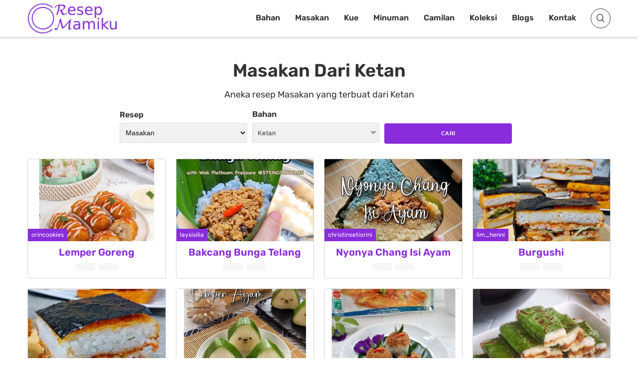

--- FILE ---
content_type: text/html; charset=UTF-8
request_url: https://resepmamiku.com/jelajahi/masakan/ketan
body_size: 10258
content:
<!doctype html><html lang="id" prefix="og: https://ogp.me/ns#"><head><meta charset="UTF-8"><meta name="viewport" content="width=device-width, initial-scale=1"><link rel="profile" href="https://gmpg.org/xfn/11"><title>30+ Resep Masakan dari Ketan</title><meta name="description" content="Aneka resep Masakan yang terbuat dari Ketan"/><meta name="robots" content="follow, index, max-snippet:-1, max-video-preview:-1, max-image-preview:large"/><link rel="canonical" href="https://resepmamiku.com/jelajahi/masakan/ketan" /><meta property="og:locale" content="id_ID" /><meta property="og:type" content="article" /><meta property="og:title" content="30+ Resep Masakan dari Ketan" /><meta property="og:description" content="Aneka resep Masakan yang terbuat dari Ketan" /><meta property="og:url" content="https://resepmamiku.com/jelajahi/masakan/ketan" /><meta property="og:site_name" content="ResepMamiku" /><meta property="article:publisher" content="https://web.facebook.com/resepmamikucom" /><meta property="og:updated_time" content="2023-02-21T12:26:09+07:00" /><meta property="og:image" content="https://resepmamiku.com/wp-content/uploads/2023/02/2023-02-21_12-25.png" /><meta property="og:image:secure_url" content="https://resepmamiku.com/wp-content/uploads/2023/02/2023-02-21_12-25.png" /><meta property="og:image:width" content="934" /><meta property="og:image:height" content="561" /><meta property="og:image:alt" content="Jelajahi" /><meta property="og:image:type" content="image/png" /><meta property="article:published_time" content="2022-11-24T14:17:30+07:00" /><meta property="article:modified_time" content="2023-02-21T12:26:09+07:00" /><meta name="twitter:card" content="summary_large_image" /><meta name="twitter:title" content="30+ Resep Masakan dari Ketan" /><meta name="twitter:description" content="Aneka resep Masakan yang terbuat dari Ketan" /><meta name="twitter:site" content="@resepmamikucom" /><meta name="twitter:creator" content="@resepmamikucom" /><meta name="twitter:image" content="https://resepmamiku.com/wp-content/uploads/2023/02/2023-02-21_12-25.png" /><meta name="twitter:label1" content="Waktunya membaca" /><meta name="twitter:data1" content="Kurang dari semenit" /> <script type="application/ld+json" class="rank-math-schema">{"@context":"https://schema.org","@graph":[{"@type":"Organization","@id":"https://resepmamiku.com/#organization","name":"ResepMamiku","sameAs":["https://web.facebook.com/resepmamikucom","https://twitter.com/resepmamikucom"],"logo":{"@type":"ImageObject","@id":"https://resepmamiku.com/#logo","url":"https://resepmamiku.com/wp-content/uploads/2021/10/resepmamiku-avatar.png","contentUrl":"https://resepmamiku.com/wp-content/uploads/2021/10/resepmamiku-avatar.png","caption":"ResepMamiku","inLanguage":"id","width":"810","height":"809"}},{"@type":"WebSite","@id":"https://resepmamiku.com/#website","url":"https://resepmamiku.com","name":"ResepMamiku","publisher":{"@id":"https://resepmamiku.com/#organization"},"inLanguage":"id"},{"@type":"ImageObject","@id":"https://resepmamiku.com/wp-content/uploads/2023/02/2023-02-21_12-25.png","url":"https://resepmamiku.com/wp-content/uploads/2023/02/2023-02-21_12-25.png","width":"934","height":"561","inLanguage":"id"},{"@type":"BreadcrumbList","@id":"https://resepmamiku.com/jelajahi/masakan/ketan#breadcrumb","itemListElement":[{"@type":"ListItem","position":"1","item":{"@id":"https://resepmamiku.com/jelajahi","name":"Jelajahi"}}]},{"@type":"WebPage","@id":"https://resepmamiku.com/jelajahi/masakan/ketan#webpage","url":"https://resepmamiku.com/jelajahi/masakan/ketan","name":"30+ Resep Masakan dari Ketan","datePublished":"2022-11-24T14:17:30+07:00","dateModified":"2023-02-21T12:26:09+07:00","isPartOf":{"@id":"https://resepmamiku.com/#website"},"primaryImageOfPage":{"@id":"https://resepmamiku.com/wp-content/uploads/2023/02/2023-02-21_12-25.png"},"inLanguage":"id","breadcrumb":{"@id":"https://resepmamiku.com/jelajahi/masakan/ketan#breadcrumb"}},{"@type":"Person","@id":"https://resepmamiku.com/jelajahi/masakan/ketan#author","name":"ResepMamiku.com","image":{"@type":"ImageObject","@id":"https://resepmamiku.com/wp-content/uploads/2023/02/resepmamiku-avatar-small.png","url":"https://resepmamiku.com/wp-content/uploads/2023/02/resepmamiku-avatar-small.png","caption":"ResepMamiku.com","inLanguage":"id"},"sameAs":["https://resepmamiku.com"],"worksFor":{"@id":"https://resepmamiku.com/#organization"}},{"@type":"Article","headline":"30+ Resep Masakan dari Ketan","datePublished":"2022-11-24T14:17:30+07:00","dateModified":"2023-02-21T12:26:09+07:00","author":{"@id":"https://resepmamiku.com/jelajahi/masakan/ketan#author","name":"ResepMamiku.com"},"publisher":{"@id":"https://resepmamiku.com/#organization"},"description":"Aneka resep Masakan yang terbuat dari Ketan","name":"30+ Resep Masakan dari Ketan","@id":"https://resepmamiku.com/jelajahi/masakan/ketan#richSnippet","isPartOf":{"@id":"https://resepmamiku.com/jelajahi/masakan/ketan#webpage"},"image":{"@id":"https://resepmamiku.com/wp-content/uploads/2023/02/2023-02-21_12-25.png"},"inLanguage":"id","mainEntityOfPage":{"@id":"https://resepmamiku.com/jelajahi/masakan/ketan#webpage"}}]}</script>  <script data-optimized="1" type="text/javascript" src="[data-uri]" defer></script> <link data-optimized="2" rel="stylesheet" href="https://resepmamiku.com/wp-content/litespeed/css/d3dc889fff8e7b12c18ca859dd0f9d07.css?ver=3be31" /><link rel="https://api.w.org/" href="https://resepmamiku.com/wp-json/" /><link rel="alternate" title="JSON" type="application/json" href="https://resepmamiku.com/wp-json/wp/v2/pages/53055" /><link rel='shortlink' href='https://resepmamiku.com/?p=53055' /><link rel="alternate" title="oEmbed (JSON)" type="application/json+oembed" href="https://resepmamiku.com/wp-json/oembed/1.0/embed?url=https%3A%2F%2Fresepmamiku.com%2Fjelajahi" /><link rel="alternate" title="oEmbed (XML)" type="text/xml+oembed" href="https://resepmamiku.com/wp-json/oembed/1.0/embed?url=https%3A%2F%2Fresepmamiku.com%2Fjelajahi&#038;format=xml" /><link rel="icon" href="https://resepmamiku.com/wp-content/uploads/2023/05/cropped-resepmamiku-icon-32x32.png" sizes="32x32" /><link rel="icon" href="https://resepmamiku.com/wp-content/uploads/2023/05/cropped-resepmamiku-icon-192x192.png" sizes="192x192" /><link rel="apple-touch-icon" href="https://resepmamiku.com/wp-content/uploads/2023/05/cropped-resepmamiku-icon-180x180.png" /><meta name="msapplication-TileImage" content="https://resepmamiku.com/wp-content/uploads/2023/05/cropped-resepmamiku-icon-270x270.png" /></head><body class="page-template page-template-page_explore page-template-page_explore-php page page-id-53055 wp-custom-logo wp-embed-responsive searchform-modal slideout-sidebar-enabel header-menu"><div id="page" class="site">
<a class="skip-link screen-reader-text" href="#content">Skip to content</a><header id="masthead" class="site-header"><div class="container"><div class="site-branding">
<a href="https://resepmamiku.com/" class="custom-logo-link" rel="home"><img width="404" height="138" src="https://resepmamiku.com/wp-content/uploads/2025/08/resepmamiku.webp" class="custom-logo" alt="ResepMamiku.com" decoding="async" fetchpriority="high" /></a><p class="site-title"><a href="https://resepmamiku.com/" rel="home">ResepMamiku.com</a></p></div><nav id="site-navigation" class="main-navigation"><ul id="primary-menu" class="primary-menu"><li id="menu-item-61205" class="menu-item menu-item-type-post_type menu-item-object-page menu-item-61205"><a href="https://resepmamiku.com/bahan">Bahan</a></li><li id="menu-item-5156" class="menu-item menu-item-type-taxonomy menu-item-object-category menu-item-5156"><a href="https://resepmamiku.com/masakan">Masakan</a></li><li id="menu-item-5157" class="menu-item menu-item-type-taxonomy menu-item-object-category menu-item-5157"><a href="https://resepmamiku.com/kue">Kue</a></li><li id="menu-item-10600" class="menu-item menu-item-type-taxonomy menu-item-object-category menu-item-10600"><a href="https://resepmamiku.com/minuman">Minuman</a></li><li id="menu-item-10599" class="menu-item menu-item-type-taxonomy menu-item-object-category menu-item-10599"><a href="https://resepmamiku.com/camilan">Camilan</a></li><li id="menu-item-60087" class="menu-item menu-item-type-custom menu-item-object-custom menu-item-60087"><a href="https://resepmamiku.com/koleksi">Koleksi</a></li><li id="menu-item-79683" class="menu-item menu-item-type-post_type menu-item-object-page menu-item-79683"><a href="https://resepmamiku.com/blogs">Blogs</a></li><li id="menu-item-79685" class="menu-item menu-item-type-post_type menu-item-object-page menu-item-79685"><a href="https://resepmamiku.com/kontak">Kontak</a></li></ul></nav><div class="header-icons"><div class="header__search">
<a href="#" class="search-toggle"><i class="fa fa-search"></i></a><div class="search-popup"><div class="search-popup-bg"></div><div class="search-form-wrap"><form role="search" method="get" class="search-form" action="https://resepmamiku.com/">
<label>
<span class="screen-reader-text">Search for:</span>
<input type="text" class="search-field" placeholder="Tulis nama masakan atau bahan dasar" value="" name="s">
</label>
<button type="submit" class="search-submit">
<i class="icofont icofont-search"></i>
<span class="screen-reader-text">Search</span>
</button><div class="popular-search"><h5>Pencarian Terpopuler</h5><div class="search-list">Loading...</div></div></form>
<button class="close-search-toggle">
<img src="[data-uri]">
</button></div></div></div><button class="menu-toggle" aria-expanded="false"> <span class="screen-reader-text"></span><i class="icofont-navigation-menu"></i></button></div></div></header><div id="content" class="site-content container"><div id="primary" class="content-area"><main id="main" class="site-main"><div class="section-explore-title"><h1>Masakan Dari Ketan</h1><p>Aneka resep Masakan yang terbuat dari Ketan</p><form class="form-explore"><div>
<label>Resep</label>
<select name="jenis_resep" required><option  value="semua">Semua Olahan</option><option selected value="masakan">Masakan</option><option  value="kue">Kue</option><option  value="minuman">Minuman</option><option  value="camilan">Camilan</option>
</select></div><div class="box-bahan">
<label>Bahan</label>
<select name="bahan_resep" multiple required><option value="">Pilih Bahan</option><option value="ketan" selected>ketan</option>            </select></div><div class="divbutton">
<button class="btn-explore" type="submit">Cari</button></div></form></div><div class="section-explore-results" data-ids="76340,71450,68153,67098,67072,66087,61211,47561,41055,40861,38647,38300,36704,36406,34805,20958" data-catid="52" data-bahanids="114" data-next="1"><div class="vertical-blocks"><div class="vertical-blocks__group"><article id="post-76340" class="vertical-post post-76340 post type-post status-publish format-standard has-post-thumbnail hentry category-masakan category-olahan-ayam"><div class="entry-thumbnail">
<a href="https://resepmamiku.com/lemper-goreng-orincookies">
<img src="https://resepmamiku.com/wp-content/uploads/2023/11/lemper-goreng-orincookies-5x3.jpg" data-src="https://resepmamiku.com/wp-content/uploads/2023/11/lemper-goreng-orincookies-500x300.jpg" class="ztd-lazy" alt="Lemper Goreng - Masakan dari Ketan">
</a><span class="author">orincookies</span></div><div class="entry-body"><h2 class="entry-title"><a href="https://resepmamiku.com/lemper-goreng-orincookies" rel="bookmark">Lemper Goreng</a></h2><div class="ztd-post-rating" data-id="76340">
<span class="views"><div class="bg-loading"></div></span>
<span class="likes"><div class="bg-loading"></div></span></div></div></article><article id="post-71450" class="vertical-post post-71450 post type-post status-publish format-standard has-post-thumbnail hentry category-masakan category-olahan-ayam"><div class="entry-thumbnail">
<a href="https://resepmamiku.com/bakcang-bunga-telang-laysisilia">
<img src="https://resepmamiku.com/wp-content/uploads/2023/08/bakcang-bunga-telang-laysisilia-5x3.jpg" data-src="https://resepmamiku.com/wp-content/uploads/2023/08/bakcang-bunga-telang-laysisilia-500x300.jpg" class="ztd-lazy" alt="Bakcang Bunga Telang - Masakan dari Ketan">
</a><span class="author">laysisilia</span></div><div class="entry-body"><h2 class="entry-title"><a href="https://resepmamiku.com/bakcang-bunga-telang-laysisilia" rel="bookmark">Bakcang Bunga Telang</a></h2><div class="ztd-post-rating" data-id="71450">
<span class="views"><div class="bg-loading"></div></span>
<span class="likes"><div class="bg-loading"></div></span></div></div></article><article id="post-68153" class="vertical-post post-68153 post type-post status-publish format-standard has-post-thumbnail hentry category-masakan category-olahan-ayam"><div class="entry-thumbnail">
<a href="https://resepmamiku.com/nyonya-chang-isi-ayam-christinsetiorini">
<img src="https://resepmamiku.com/wp-content/uploads/2023/07/nyonya-chang-isi-ayam-christinsetiorini-5x3.jpg" data-src="https://resepmamiku.com/wp-content/uploads/2023/07/nyonya-chang-isi-ayam-christinsetiorini-500x300.jpg" class="ztd-lazy" alt="Nyonya Chang Isi Ayam - Masakan dari Ketan">
</a><span class="author">christinsetiorini</span></div><div class="entry-body"><h2 class="entry-title"><a href="https://resepmamiku.com/nyonya-chang-isi-ayam-christinsetiorini" rel="bookmark">Nyonya Chang Isi Ayam</a></h2><div class="ztd-post-rating" data-id="68153">
<span class="views"><div class="bg-loading"></div></span>
<span class="likes"><div class="bg-loading"></div></span></div></div></article><article id="post-67098" class="vertical-post post-67098 post type-post status-publish format-standard has-post-thumbnail hentry category-aneka-nasi category-masakan category-olahan-ayam"><div class="entry-thumbnail">
<a href="https://resepmamiku.com/burgushi-lim_henni">
<img src="https://resepmamiku.com/wp-content/uploads/2023/06/burgushi-lim-henni-5x3.jpg" data-src="https://resepmamiku.com/wp-content/uploads/2023/06/burgushi-lim-henni-500x300.jpg" class="ztd-lazy" alt="Burgushi - Masakan dari Ketan">
</a><span class="author">lim_henni</span></div><div class="entry-body"><h2 class="entry-title"><a href="https://resepmamiku.com/burgushi-lim_henni" rel="bookmark">Burgushi</a></h2><div class="ztd-post-rating" data-id="67098">
<span class="views"><div class="bg-loading"></div></span>
<span class="likes"><div class="bg-loading"></div></span></div></div></article><article id="post-67072" class="vertical-post post-67072 post type-post status-publish format-standard has-post-thumbnail hentry category-aneka-nasi category-masakan category-olahan-ayam"><div class="entry-thumbnail">
<a href="https://resepmamiku.com/burgushi-burger-sushi-lim_henni">
<img src="https://resepmamiku.com/wp-content/uploads/2023/06/burgushi-burger-sushi-lim-henni-5x3.jpg" data-src="https://resepmamiku.com/wp-content/uploads/2023/06/burgushi-burger-sushi-lim-henni-400x240.jpg" class="ztd-lazy" alt="Burgushi (Burger Sushi) - Masakan dari Ketan">
</a><span class="author">lim_henni</span></div><div class="entry-body"><h2 class="entry-title"><a href="https://resepmamiku.com/burgushi-burger-sushi-lim_henni" rel="bookmark">Burgushi (Burger Sushi)</a></h2><div class="ztd-post-rating" data-id="67072">
<span class="views"><div class="bg-loading"></div></span>
<span class="likes"><div class="bg-loading"></div></span></div></div></article><article id="post-66087" class="vertical-post post-66087 post type-post status-publish format-standard has-post-thumbnail hentry category-masakan category-olahan-ayam"><div class="entry-thumbnail">
<a href="https://resepmamiku.com/lemper-ayam-christinsetiorini">
<img src="https://resepmamiku.com/wp-content/uploads/2023/05/lemper-ayam-christinsetiorini-5x3.jpg" data-src="https://resepmamiku.com/wp-content/uploads/2023/05/lemper-ayam-christinsetiorini-500x300.jpg" class="ztd-lazy" alt="Lemper Ayam - Masakan dari Ketan">
</a><span class="author">christinsetiorini</span></div><div class="entry-body"><h2 class="entry-title"><a href="https://resepmamiku.com/lemper-ayam-christinsetiorini" rel="bookmark">Lemper Ayam</a></h2><div class="ztd-post-rating" data-id="66087">
<span class="views"><div class="bg-loading"></div></span>
<span class="likes"><div class="bg-loading"></div></span></div></div></article><article id="post-61211" class="vertical-post post-61211 post type-post status-publish format-standard has-post-thumbnail hentry category-masakan category-olahan-ikan-nila"><div class="entry-thumbnail">
<a href="https://resepmamiku.com/ketan-telang-serundeng-tilapia-ririn-nurbayani">
<img src="https://resepmamiku.com/wp-content/uploads/2023/02/ketan-telang-serundeng-tilapia-ririn-nurbayani-5x3.jpg" data-src="https://resepmamiku.com/wp-content/uploads/2023/02/ketan-telang-serundeng-tilapia-ririn-nurbayani-500x300.jpg" class="ztd-lazy" alt="Ketan Telang Serundeng Tilapia - Masakan dari Ketan">
</a><span class="author">ririn.nurbayani</span></div><div class="entry-body"><h2 class="entry-title"><a href="https://resepmamiku.com/ketan-telang-serundeng-tilapia-ririn-nurbayani" rel="bookmark">Ketan Telang Serundeng Tilapia</a></h2><div class="ztd-post-rating" data-id="61211">
<span class="views"><div class="bg-loading"></div></span>
<span class="likes"><div class="bg-loading"></div></span></div></div></article><article id="post-47561" class="vertical-post post-47561 post type-post status-publish format-standard has-post-thumbnail hentry category-masakan"><div class="entry-thumbnail">
<a href="https://resepmamiku.com/lemper-abon-fitriyas_widodo">
<img src="https://resepmamiku.com/wp-content/uploads/2022/09/lemper-abon-fitriyas-widodo-5x3.jpg" data-src="https://resepmamiku.com/wp-content/uploads/2022/09/lemper-abon-fitriyas-widodo-500x300.jpg" class="ztd-lazy" alt="Lemper Abon - Masakan dari Ketan">
</a><span class="author">fitriyas_widodo</span></div><div class="entry-body"><h2 class="entry-title"><a href="https://resepmamiku.com/lemper-abon-fitriyas_widodo" rel="bookmark">Lemper Abon</a></h2><div class="ztd-post-rating" data-id="47561">
<span class="views"><div class="bg-loading"></div></span>
<span class="likes"><div class="bg-loading"></div></span></div></div></article><article id="post-41055" class="vertical-post post-41055 post type-post status-publish format-standard has-post-thumbnail hentry category-masakan category-olahan-daging-sapi"><div class="entry-thumbnail">
<a href="https://resepmamiku.com/lemper-sapi-evhyhandayani2">
<img src="https://resepmamiku.com/wp-content/uploads/2022/07/lemper-sapi-evhyhandayani2-5x3.jpg" data-src="https://resepmamiku.com/wp-content/uploads/2022/07/lemper-sapi-evhyhandayani2-500x300.jpg" class="ztd-lazy" alt="Lemper Sapi - Masakan dari Ketan">
</a><span class="author">evhyhandayani2</span></div><div class="entry-body"><h2 class="entry-title"><a href="https://resepmamiku.com/lemper-sapi-evhyhandayani2" rel="bookmark">Lemper Sapi</a></h2><div class="ztd-post-rating" data-id="41055">
<span class="views"><div class="bg-loading"></div></span>
<span class="likes"><div class="bg-loading"></div></span></div></div></article><article id="post-40861" class="vertical-post post-40861 post type-post status-publish format-standard has-post-thumbnail hentry category-masakan"><div class="entry-thumbnail">
<a href="https://resepmamiku.com/bakcang-christinsetiorini">
<img src="https://resepmamiku.com/wp-content/uploads/2022/07/bakcang-christinsetiorini-5x3.jpg" data-src="https://resepmamiku.com/wp-content/uploads/2022/07/bakcang-christinsetiorini-500x300.jpg" class="ztd-lazy" alt="Bakcang - Masakan dari Ketan">
</a><span class="author">christinsetiorini</span></div><div class="entry-body"><h2 class="entry-title"><a href="https://resepmamiku.com/bakcang-christinsetiorini" rel="bookmark">Bakcang</a></h2><div class="ztd-post-rating" data-id="40861">
<span class="views"><div class="bg-loading"></div></span>
<span class="likes"><div class="bg-loading"></div></span></div></div></article><article id="post-38647" class="vertical-post post-38647 post type-post status-publish format-standard has-post-thumbnail hentry category-masakan category-olahan-ayam"><div class="entry-thumbnail">
<a href="https://resepmamiku.com/semar-mendem-layer-cake-albiyansmom">
<img src="https://resepmamiku.com/wp-content/uploads/2022/07/semar-mendem-layer-cake-albiyansmom-5x3.jpg" data-src="https://resepmamiku.com/wp-content/uploads/2022/07/semar-mendem-layer-cake-albiyansmom-500x300.jpg" class="ztd-lazy" alt="Semar Mendem Layer Cake - Masakan dari Ketan">
</a><span class="author">albiyansmom</span></div><div class="entry-body"><h2 class="entry-title"><a href="https://resepmamiku.com/semar-mendem-layer-cake-albiyansmom" rel="bookmark">Semar Mendem Layer Cake</a></h2><div class="ztd-post-rating" data-id="38647">
<span class="views"><div class="bg-loading"></div></span>
<span class="likes"><div class="bg-loading"></div></span></div></div></article><article id="post-38300" class="vertical-post post-38300 post type-post status-publish format-standard has-post-thumbnail hentry category-masakan category-olahan-ayam category-olahan-daging-sapi"><div class="entry-thumbnail">
<a href="https://resepmamiku.com/bakcang-laysisilia">
<img src="https://resepmamiku.com/wp-content/uploads/2022/07/bakcang-laysisilia-5x3.jpg" data-src="https://resepmamiku.com/wp-content/uploads/2022/07/bakcang-laysisilia-500x300.jpg" class="ztd-lazy" alt="Bakcang - Masakan dari Ketan">
</a><span class="author">laysisilia</span></div><div class="entry-body"><h2 class="entry-title"><a href="https://resepmamiku.com/bakcang-laysisilia" rel="bookmark">Bakcang</a></h2><div class="ztd-post-rating" data-id="38300">
<span class="views"><div class="bg-loading"></div></span>
<span class="likes"><div class="bg-loading"></div></span></div></div></article><article id="post-36704" class="vertical-post post-36704 post type-post status-publish format-standard has-post-thumbnail hentry category-masakan"><div class="entry-thumbnail">
<a href="https://resepmamiku.com/ketupat-ketan-qiutin-kitchen">
<img src="https://resepmamiku.com/wp-content/uploads/2022/06/ketupat-ketan-qiutin-kitchen-5x3.jpg" data-src="https://resepmamiku.com/wp-content/uploads/2022/06/ketupat-ketan-qiutin-kitchen-500x300.jpg" class="ztd-lazy" alt="Ketupat Ketan - Masakan dari Ketan">
</a><span class="author">qiutin.kitchen</span></div><div class="entry-body"><h2 class="entry-title"><a href="https://resepmamiku.com/ketupat-ketan-qiutin-kitchen" rel="bookmark">Ketupat Ketan</a></h2><div class="ztd-post-rating" data-id="36704">
<span class="views"><div class="bg-loading"></div></span>
<span class="likes"><div class="bg-loading"></div></span></div></div></article><article id="post-36406" class="vertical-post post-36406 post type-post status-publish format-standard has-post-thumbnail hentry category-masakan category-olahan-ikan-nila"><div class="entry-thumbnail">
<a href="https://resepmamiku.com/ubi-goreng-tilapia-rougut-albiyansmom">
<img src="https://resepmamiku.com/wp-content/uploads/2022/06/ubi-goreng-tilapia-rougut-albiyansmom-5x3.jpg" data-src="https://resepmamiku.com/wp-content/uploads/2022/06/ubi-goreng-tilapia-rougut-albiyansmom-500x300.jpg" class="ztd-lazy" alt="Ubi Goreng Tilapia Rougut - Masakan dari Ketan">
</a><span class="author">albiyansmom</span></div><div class="entry-body"><h2 class="entry-title"><a href="https://resepmamiku.com/ubi-goreng-tilapia-rougut-albiyansmom" rel="bookmark">Ubi Goreng Tilapia Rougut</a></h2><div class="ztd-post-rating" data-id="36406">
<span class="views"><div class="bg-loading"></div></span>
<span class="likes"><div class="bg-loading"></div></span></div></div></article><article id="post-34805" class="vertical-post post-34805 post type-post status-publish format-standard has-post-thumbnail hentry category-masakan"><div class="entry-thumbnail">
<a href="https://resepmamiku.com/ketupat-pulut-santan-lim_henni">
<img src="https://resepmamiku.com/wp-content/uploads/2022/06/ketupat-pulut-santan-lim-henni-5x3.jpg" data-src="https://resepmamiku.com/wp-content/uploads/2022/06/ketupat-pulut-santan-lim-henni-500x300.jpg" class="ztd-lazy" alt="Ketupat Pulut Santan - Masakan dari Ketan">
</a><span class="author">lim_henni</span></div><div class="entry-body"><h2 class="entry-title"><a href="https://resepmamiku.com/ketupat-pulut-santan-lim_henni" rel="bookmark">Ketupat Pulut Santan</a></h2><div class="ztd-post-rating" data-id="34805">
<span class="views"><div class="bg-loading"></div></span>
<span class="likes"><div class="bg-loading"></div></span></div></div></article><article id="post-20958" class="vertical-post post-20958 post type-post status-publish format-standard has-post-thumbnail hentry category-aneka-nasi category-masakan category-olahan-mie"><div class="entry-thumbnail">
<a href="https://resepmamiku.com/nasi-kuning-kerucut-dhiahoddie">
<img src="https://resepmamiku.com/wp-content/uploads/2022/01/nasi-kuning-kerucut-dhiahoddie-5x3.jpg" data-src="https://resepmamiku.com/wp-content/uploads/2022/01/nasi-kuning-kerucut-dhiahoddie-500x300.jpg" class="ztd-lazy" alt="Nasi Kuning Kerucut - Masakan dari Ketan">
</a><span class="author">dhiahoddie</span></div><div class="entry-body"><h2 class="entry-title"><a href="https://resepmamiku.com/nasi-kuning-kerucut-dhiahoddie" rel="bookmark">Nasi Kuning Kerucut</a></h2><div class="ztd-post-rating" data-id="20958">
<span class="views"><div class="bg-loading"></div></span>
<span class="likes"><div class="bg-loading"></div></span></div></div></article></div></div></div></main></div></div><div class="footer-ads"><div class="footer-ads-content"><div class="ztd-ads"><ins class="adsbygoogle"
style="display:inline-block;width:728px;height:90px"
data-ad-client="ca-pub-4766648170712046"
data-ad-slot="2319381973"></ins></div></div></div><footer id="colophon" class="site-footer" ><div class="container"><div class="footer-bottom"><div class="footer-info"><ul id="footer-menu" class="footer-menu"><li id="menu-item-11354" class="menu-item menu-item-type-post_type menu-item-object-page menu-item-11354"><a href="https://resepmamiku.com/blogs">Blogs</a></li><li id="menu-item-1860" class="menu-item menu-item-type-post_type menu-item-object-page menu-item-privacy-policy menu-item-1860"><a rel="privacy-policy" href="https://resepmamiku.com/kebijakan-privasi">Kebijakan Privasi</a></li><li id="menu-item-1861" class="menu-item menu-item-type-post_type menu-item-object-page menu-item-1861"><a href="https://resepmamiku.com/kontak">Kontak / Kerjasama</a></li><li id="menu-item-69589" class="menu-item menu-item-type-custom menu-item-object-custom menu-item-69589"><a href="https://resepmamiku.com/en/">Fooooods.com</a></li></ul><div class="ztd-sosmed">
<a href="https://facebook.com/resepmamikucom" title="Facebook" target="_blank"><i class="icofont-facebook"></i></a>
<a href="https://www.instagram.com/resepmamiku.official/" title="Instagram"  target="_blank"><i class="icofont-instagram"></i></a>
<a href="https://pinterest.com/resepmamiku/" title="Pinterest"  target="_blank"><i class="icofont-pinterest"></i></a>
<a href="https://twitter.com/resepmamikucom" title="Twitter"  target="_blank"><i class="icofont-twitter"></i></a></div><p>Copyright © 2026 <a href="https://resepmamiku.com">ResepMamiku.com</a>. All Rights Reserved.</p><p>Powered by <a href="https://ztudioz.com/" title="Ztudioz Team"  target="_blank">Ztudioz Team</a></p></div></div></div></footer></div><div id="ztd-popup" class="ztd-overlay"><div class="ztd-popup">
<a class="ztd-close" href="#">&times;</a><div class="ztd-content"><div class="bsui"><div class="bg-loading"></div><div class="bg-loading"></div><div class="bg-loading"></div><div class="bg-loading"></div><div class="bg-loading"></div><div class="bg-loading"></div><div class="bg-loading"></div><div class="bg-loading"></div><div class="bg-loading"></div><div class="bg-loading"></div></div></div></div></div><div class="slideout-sidebar"><div class="slideout-sidebar__header">
<span class="header__site-title">
ResepMamiku.com			</span>
<button class="header__close"><i class="fas fa-times"></i></button></div><div class="slideout-sidebar__body"><div id="mobile-navigation" class="widget widget_nav_menu"><div class="menu-main-container"><ul id="primary-menu" class="menu"><li class="menu-item menu-item-type-post_type menu-item-object-page menu-item-61205"><a href="https://resepmamiku.com/bahan">Bahan</a></li><li class="menu-item menu-item-type-taxonomy menu-item-object-category menu-item-5156"><a href="https://resepmamiku.com/masakan">Masakan</a></li><li class="menu-item menu-item-type-taxonomy menu-item-object-category menu-item-5157"><a href="https://resepmamiku.com/kue">Kue</a></li><li class="menu-item menu-item-type-taxonomy menu-item-object-category menu-item-10600"><a href="https://resepmamiku.com/minuman">Minuman</a></li><li class="menu-item menu-item-type-taxonomy menu-item-object-category menu-item-10599"><a href="https://resepmamiku.com/camilan">Camilan</a></li><li class="menu-item menu-item-type-custom menu-item-object-custom menu-item-60087"><a href="https://resepmamiku.com/koleksi">Koleksi</a></li><li class="menu-item menu-item-type-post_type menu-item-object-page menu-item-79683"><a href="https://resepmamiku.com/blogs">Blogs</a></li><li class="menu-item menu-item-type-post_type menu-item-object-page menu-item-79685"><a href="https://resepmamiku.com/kontak">Kontak</a></li></ul></div></div></div></div>
<a href="#" class="scroll-to-top js-scroll-to-top"><i class="icofont-rounded-up"></i></a> <script async src="https://pagead2.googlesyndication.com/pagead/js/adsbygoogle.js?client=ca-pub-4766648170712046" crossorigin="anonymous"></script> <script data-optimized="1" src="[data-uri]" defer></script> <script>[].forEach.call(document.querySelectorAll('.ztd-ads .adsbygoogle'), function(){
		(adsbygoogle = window.adsbygoogle || []).push({});
	});</script>  <script src="https://www.googletagmanager.com/gtag/js?id=G-21PY86YD6N" defer data-deferred="1"></script> <script src="[data-uri]" defer></script><script data-optimized="1" defer type="text/javascript" src="https://resepmamiku.com/wp-content/litespeed/js/e892283b6f81b1d9ecc44bdda78ef102.js?ver=ef102" id="jquery-js"></script> <script data-optimized="1" defer type="text/javascript" src="https://resepmamiku.com/wp-content/litespeed/js/6d3efa7911174f4dfc49236ebab79da3.js?ver=5b76d" id="ztd-multiselect-js"></script> <script data-optimized="1" defer type="text/javascript" src="https://resepmamiku.com/wp-content/litespeed/js/f95b0423d22396e2f74d698dd6b1544c.js?ver=1544c" id="gt-slick-js-js"></script> <script data-optimized="1" type="text/javascript" id="gt-addons-theme-script-js-extra" src="[data-uri]" defer></script> <script data-optimized="1" defer type="text/javascript" src="https://resepmamiku.com/wp-content/litespeed/js/e72e9f945527e444551aa30b5a952e15.js?ver=52e15" id="gt-addons-theme-script-js"></script> <script data-optimized="1" type="text/javascript" id="toc-front-js-extra" src="[data-uri]" defer></script> <script data-optimized="1" defer type="text/javascript" src="https://resepmamiku.com/wp-content/litespeed/js/1edfd147a649b2567ca2877269b3469d.js?ver=34976" id="toc-front-js"></script> <script data-optimized="1" defer type="text/javascript" src="https://resepmamiku.com/wp-content/litespeed/js/5a75deae90cfe33727a0d56f9c1981f3.js?ver=76c0d" id="comment-reply-js" async="async" data-wp-strategy="async"></script> <script data-optimized="1" defer type="text/javascript" src="https://resepmamiku.com/wp-content/litespeed/js/c8083a4cffdf359d83886a14400f9e29.js?ver=7093d" id="gt-searchform-modal-js"></script> <script data-optimized="1" defer type="text/javascript" src="https://resepmamiku.com/wp-content/litespeed/js/3cf61cce24e6f2a433c7d48672e2435a.js?ver=83e28" id="gt-header-menu-js"></script> <script data-optimized="1" defer type="text/javascript" src="https://resepmamiku.com/wp-content/litespeed/js/2e8fd011aca27a22b1b1559fbfecd0d9.js?ver=791fc" id="gt-toggle-mobile-menu-js"></script> <script data-optimized="1" defer type="text/javascript" src="https://resepmamiku.com/wp-content/litespeed/js/06e0737053fe82371a18b14ef972ab46.js?ver=9d611" id="gt-slideout-sidebar-js"></script> </body></html>
<!-- Page optimized by LiteSpeed Cache @2026-01-26 17:29:29 -->

<!-- Page cached by LiteSpeed Cache 7.7 on 2026-01-26 17:29:29 -->
<!-- QUIC.cloud CCSS in queue -->

--- FILE ---
content_type: text/html; charset=utf-8
request_url: https://www.google.com/recaptcha/api2/aframe
body_size: 257
content:
<!DOCTYPE HTML><html><head><meta http-equiv="content-type" content="text/html; charset=UTF-8"></head><body><script nonce="D-wrRaC4y7QEdHYAcythNg">/** Anti-fraud and anti-abuse applications only. See google.com/recaptcha */ try{var clients={'sodar':'https://pagead2.googlesyndication.com/pagead/sodar?'};window.addEventListener("message",function(a){try{if(a.source===window.parent){var b=JSON.parse(a.data);var c=clients[b['id']];if(c){var d=document.createElement('img');d.src=c+b['params']+'&rc='+(localStorage.getItem("rc::a")?sessionStorage.getItem("rc::b"):"");window.document.body.appendChild(d);sessionStorage.setItem("rc::e",parseInt(sessionStorage.getItem("rc::e")||0)+1);localStorage.setItem("rc::h",'1769423372759');}}}catch(b){}});window.parent.postMessage("_grecaptcha_ready", "*");}catch(b){}</script></body></html>

--- FILE ---
content_type: application/x-javascript
request_url: https://resepmamiku.com/wp-content/litespeed/js/6d3efa7911174f4dfc49236ebab79da3.js?ver=5b76d
body_size: 3307
content:
!function(t){function e(e,o){this.element=e,this.options=t.extend({},i,o),this.selectedData={},this.load()}var i={placeholder:"Select options",columns:1,search:!1,searchOptions:{"default":"Tulis minimal 3 huruf",showOptGroups:!1,onSearch:function(){},ajaxurl:""},selectAll:!1,selectGroup:!1,minHeight:200,maxHeight:null,showCheckbox:!0,jqActualOpts:{},onLoad:function(){},onOptionClick:function(){},maxWidth:null,minSelect:!1,maxSelect:!1},o=1;e.prototype={load:function(){function e(){l.find(".ms-search-loader").length<1&&l.append("<span class='ms-search-loader'><img src='"+ztdvar.theme_url+"/dist/images/ajax-loader.gif'></span>"),l.addClass("loading"),t.ajax({type:"POST",dataType:"JSON",url:n.options.searchOptions.ajaxurl,data:{action:"exp_search",searchIndex:r},cache:!1,success:function(t){f=!1,l.removeClass("loading"),t.success?(u=t.data.data,i(!0)):console.log(t.msg)},error:function(){l.removeClass("loading"),f=!1}})}function i(e){if(console.log(u),t.isEmptyObject(u))return a.html(ztdvar.ztd_en?"<li class='notfound'>Search not found!</li>":"<li class='notfound'>Data tidak ditemukan!</li>"),!1;if(e){var i="";a.html(""),o=1,t.isEmptyObject(n.selectedData)||t.each(n.selectedData,function(e,o){i=i=t("<li></li>"),n._addOption(i,{name:o.name,value:e,checked:!0}),a.append(i)}),t.each(u,function(e,o){void 0===n.selectedData[e]&&(i=i=t("<li></li>"),n._addOption(i,{name:o,value:e}),a.append(i))})}else a.find("li:not(.optgroup)").each(function(){var e=t(this).text();e.toLowerCase().indexOf(h.val().toLowerCase())>-1?t(this).show():t(this).hasClass("selected")||t(this).hide()})}var n=this;if("SELECT"!=n.element.nodeName||t(n.element).hasClass("jqmsLoaded"))return!0;t(n.element).addClass("jqmsLoaded"),t(n.element).after('<div class="ms-options-wrap"><button>None Selected</button><div class="ms-options"><ul></ul></div></div>');var s=t(n.element).next(".ms-options-wrap").find("> button:first-child"),l=t(n.element).next(".ms-options-wrap").find("> .ms-options"),a=l.find("> ul"),c=t(n.element).find("optgroup").length?!0:!1;n.selectedData={};var p=null;"number"==typeof n.options.width?(l.parent().css("position","relative"),p=n.options.width):"string"==typeof n.options.width?(t(n.options.width).css("position","relative"),p="100%"):l.parent().css("position","relative");var d=t(window).height()-l.offset().top-20;if(n.options.maxHeight&&(d=t(window).height()-l.offset().top-20,d=d<n.options.minHeight?n.options.minHeight:maxheight),d=d<n.options.minHeight?n.options.minHeight:d,l.css({maxWidth:p,minHeight:n.options.minHeight,maxHeight:d,overflow:"auto"}).hide(),l.bind("touchmove mousewheel DOMMouseScroll",function(e){if(t(this).outerHeight()<t(this)[0].scrollHeight){var i=e.originalEvent,o=i.wheelDelta||-i.detail;t(this).outerHeight()+t(this)[0].scrollTop>t(this)[0].scrollHeight&&(e.preventDefault(),this.scrollTop+=0>o?1:-1)}}),t(document).off("click.ms-hideopts").on("click.ms-hideopts",function(e){t(e.target).closest(".ms-options-wrap").length?l.find(".ms-search input").focus():t(".ms-options-wrap > .ms-options:visible").hide()}),s.bind("mousedown",function(e){if(1!=e.which)return!0;if(t(".ms-options-wrap > .ms-options:visible").each(function(){t(this).parent().prev()[0]!=l.parent().prev()[0]&&t(this).hide()}),l.toggle(),l.is(":visible")){l.css("maxHeight","");var i=t(window).height()-l.offset().top-20;n.options.maxHeight&&(i=t(window).height()-l.offset().top-20,i=i<n.options.minHeight?n.options.minHeight:maxheight),i=i<n.options.minHeight?n.options.minHeight:i,l.css("maxHeight",i)}}).click(function(t){t.preventDefault()}),n.options.placeholder&&s.text(n.options.placeholder),n.options.search){a.before('<div class="ms-search"><input type="text" value="" placeholder="'+n.options.searchOptions["default"]+'" /></div>');var h=l.find(".ms-search input"),r="",u=[],m=0,f=!1;h.on("keyup",function(){var o=t(this).val();return t(this).data("lastsearch",o),o.length<2?!1:(clearTimeout(m),void(m=setTimeout(function(){if(r==o.substring(0,3))i();else{if(f)return!1;f=!0,r=o.substring(0,3),e()}},200)))})}n.options.selectAll&&a.before('<a href="#" class="ms-selectall global">Select all</a>'),l.on("click",".ms-selectall",function(e){if(e.preventDefault(),t(this).hasClass("global"))a.find("li:not(.optgroup)").filter(":not(.selected)").length?a.find("li:not(.optgroup)").filter(":not(.selected)").find('input[type="checkbox"]').trigger("click"):a.find('li:not(.optgroup).selected input[type="checkbox"]').trigger("click");else if(t(this).closest("li").hasClass("optgroup")){var i=t(this).closest("li.optgroup");i.find("li:not(.selected)").length?i.find('li:not(.selected) input[type="checkbox"]').trigger("click"):i.find('li.selected input[type="checkbox"]').trigger("click")}});var g=[];t(n.element).children().each(function(){if("OPTGROUP"==this.nodeName){var e=[];t(this).children("option").each(function(){e[t(this).val()]={name:t(this).text(),value:t(this).val(),checked:t(this).prop("selected")}}),g.push({label:t(this).attr("label"),options:e})}else{if("OPTION"!=this.nodeName)return!0;if(""==t(this).val())return!0;g.push({name:t(this).text(),value:t(this).val(),checked:t(this).prop("selected")})}}),n.loadOptions(g),c?(a.find("> li:not(.optgroup)").css({"float":"left",width:100/n.options.columns+"%"}),a.find("li.optgroup").css({clear:"both"}).find("> ul").css({"column-count":n.options.columns,"column-gap":0,"-webkit-column-count":n.options.columns,"-webkit-column-gap":0,"-moz-column-count":n.options.columns,"-moz-column-gap":0}),this._ieVersion()&&this._ieVersion()<10&&a.find("li.optgroup > ul > li").css({"float":"left",width:100/n.options.columns+"%"})):(a.css({"column-count":n.options.columns,"column-gap":0,"-webkit-column-count":n.options.columns,"-webkit-column-gap":0,"-moz-column-count":n.options.columns,"-moz-column-gap":0}),this._ieVersion()&&this._ieVersion()<10&&a.find("> li").css({"float":"left",width:100/n.options.columns+"%"})),l.on("click",'input[type="checkbox"]',function(){var e=l.parent().prev(),i=t(this);if(l.find("li.selected").length>=n.options.maxSelect&&!i.closest("li").hasClass("selected"))return alert(ztdvar.ztd_en?"Maximum "+n.options.maxSelect+" ingredients!":"Maksimal pilih "+n.options.maxSelect+" bahan!"),!1;i.closest("li").toggleClass("selected");var o={};e.html(""),l.find("li.selected").each(function(){o={name:t(this).text(),value:t(this).find("input").val()},e.append("<option value='"+o.value+"' selected>"+o.name+"</option>")}),"function"==typeof n.options.onOptionClick&&n.options.onOptionClick(),n._updatePlaceholderText()}),l.keyup(function(t){13===t.keyCode&&l.hide()}),"function"==typeof n.options.onLoad?n.options.onLoad(n.element):t(n.element).hide()},loadOptions:function(e,i){i="boolean"==typeof i?i:!0;var o=this,n=t(o.element).next(".ms-options-wrap").find("> .ms-options > ul");i&&n.find("> li").remove();for(var s in e){var l=e[s],a=t("<li></li>");if(l.hasOwnProperty("options")){a.addClass("optgroup"),a.append('<span class="label">'+l.label+"</span>"),a.find("> .label").css({clear:"both"}),o.options.selectGroup&&a.append('<a href="#" class="ms-selectall">Select all</a>'),a.append("<ul></ul>");for(var c in l.options){var p=l.options[c],d=t("<li></li>").addClass("ms-reflow");o._addOption(d,p),a.find("> ul").append(d)}}else l.hasOwnProperty("value")&&(a.addClass("ms-reflow"),o._addOption(a,l));n.append(a)}n.find('.ms-reflow input[type="checkbox"]').each(function(){if(t(this).css("display").match(/block$/)){var e=t(this).outerWidth();e=e?e:15,t(this).closest("label").css("padding-left",2*parseInt(t(this).closest("label").css("padding-left"))+e),t(this).closest(".ms-reflow").removeClass("ms-reflow")}}),o._updatePlaceholderText()},unload:function(){t(this.element).next(".ms-options-wrap").remove(),t(this.element).show(function(){t(this).css("display","").removeClass("jqmsLoaded")})},reload:function(){t(this.element).next(".ms-options-wrap").remove(),t(this.element).removeClass("jqmsLoaded"),this.load()},_updatePlaceholderText:function(){{var e=this,i=t(e.element).next(".ms-options-wrap").find("> button:first-child"),o=t(e.element).next(".ms-options-wrap").find("> .ms-options");o.parent().prev()}e.selectedData={};var n=[],s={};o.find("li.selected").each(function(){s={name:t(this).text(),value:t(this).find("input").val()},e.selectedData[s.value]=s,n.push(t(this).text())}),i.text(n.join(", "));var l=i.clone().css({display:"inline",width:"auto",visibility:"hidden"}).appendTo(o.parent()),a="undefined"!=typeof t.fn.actual?l.actual("width",e.options.jqActualOpts):l.width(),c="undefined"!=typeof t.fn.actual?i.actual("width",e.options.jqActualOpts):i.width();i.text(a>c?n.length+" Bahan Terpilih":n.length?n.join(", "):e.options.placeholder),l.remove()},_addOption:function(e,i){e.text(i.name),e.prepend(t('<input type="checkbox" value="" title="" />').val(i.value).attr("title",i.name).attr("id","ms-opt-"+o)),i.checked&&(e.addClass("default"),e.addClass("selected"),e.find('input[type="checkbox"]').prop("checked",!0));var n=t("<label></label>").attr("for","ms-opt-"+o);e.wrapInner(n),this.options.showCheckbox||e.find('input[id="ms-opt-'+o+'"]').hide(),o+=1},_ieVersion:function(){var t=navigator.userAgent.toLowerCase();return-1!=t.indexOf("msie")?parseInt(t.split("msie")[1]):!1}},t.fn.multiselect=function(i){var o,n=arguments;return void 0===i||"object"==typeof i?this.each(function(){t.data(this,"plugin_multiselect")||t.data(this,"plugin_multiselect",new e(this,i))}):"string"==typeof i&&"_"!==i[0]&&"init"!==i?(this.each(function(){var s=t.data(this,"plugin_multiselect");s instanceof e&&"function"==typeof s[i]&&(o=s[i].apply(s,Array.prototype.slice.call(n,1))),"unload"===i&&t.data(this,"plugin_multiselect",null)}),o):void 0}}(jQuery)
;